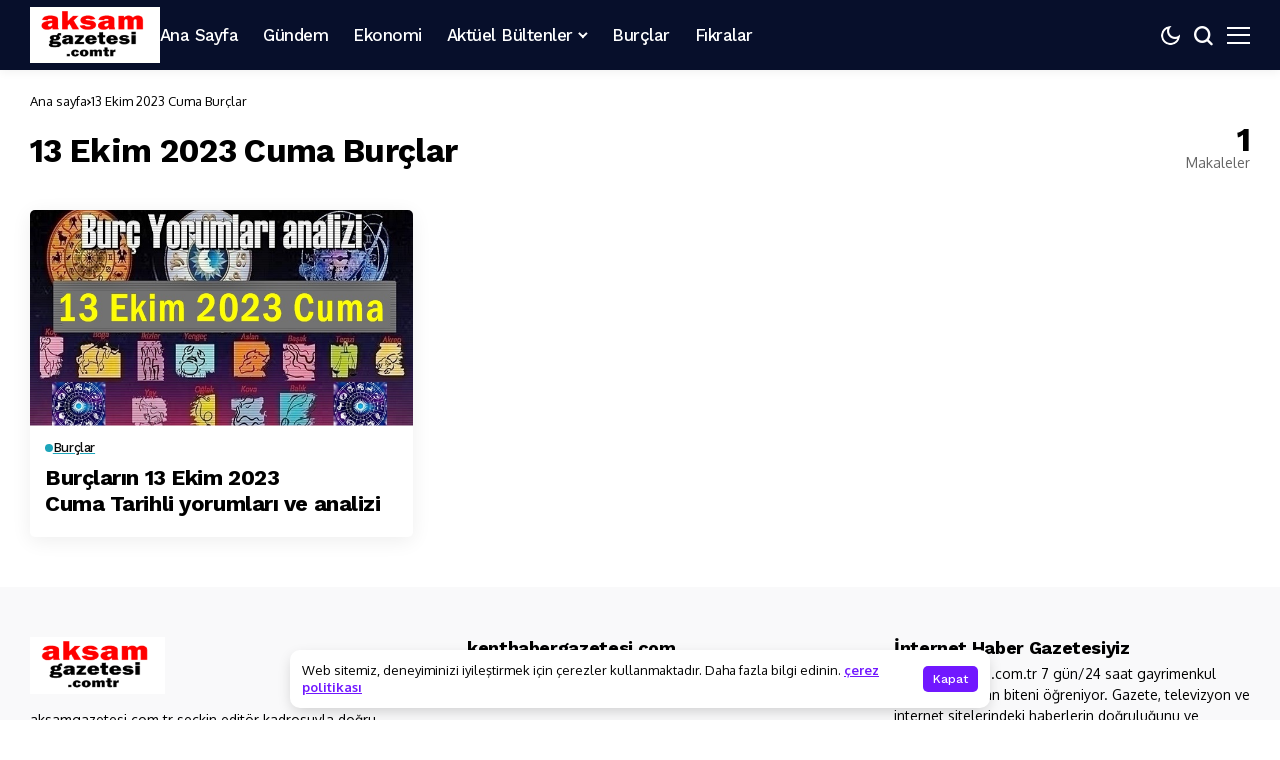

--- FILE ---
content_type: text/html; charset=utf-8
request_url: https://www.google.com/recaptcha/api2/aframe
body_size: 269
content:
<!DOCTYPE HTML><html><head><meta http-equiv="content-type" content="text/html; charset=UTF-8"></head><body><script nonce="AzPzXwEUJScnJDnvcI9RQA">/** Anti-fraud and anti-abuse applications only. See google.com/recaptcha */ try{var clients={'sodar':'https://pagead2.googlesyndication.com/pagead/sodar?'};window.addEventListener("message",function(a){try{if(a.source===window.parent){var b=JSON.parse(a.data);var c=clients[b['id']];if(c){var d=document.createElement('img');d.src=c+b['params']+'&rc='+(localStorage.getItem("rc::a")?sessionStorage.getItem("rc::b"):"");window.document.body.appendChild(d);sessionStorage.setItem("rc::e",parseInt(sessionStorage.getItem("rc::e")||0)+1);localStorage.setItem("rc::h",'1769786373788');}}}catch(b){}});window.parent.postMessage("_grecaptcha_ready", "*");}catch(b){}</script></body></html>

--- FILE ---
content_type: text/css
request_url: https://aksamgazetesi.com.tr/wp-content/uploads/elementor/css/post-12625.css?ver=1769721396
body_size: 1232
content:
.elementor-12625 .elementor-element.elementor-element-40b2048e{--display:flex;--flex-direction:row;--container-widget-width:initial;--container-widget-height:100%;--container-widget-flex-grow:1;--container-widget-align-self:stretch;--flex-wrap-mobile:wrap;--gap:0px 0px;--row-gap:0px;--column-gap:0px;--padding-top:40px;--padding-bottom:40px;--padding-left:20px;--padding-right:20px;}.elementor-12625 .elementor-element.elementor-element-40b2048e:not(.elementor-motion-effects-element-type-background), .elementor-12625 .elementor-element.elementor-element-40b2048e > .elementor-motion-effects-container > .elementor-motion-effects-layer{background-color:#F9F9FA;}.options_dark_skin .elementor-12625 .elementor-element.elementor-element-40b2048e{background-color:#020D34;}.elementor-12625 .elementor-element.elementor-element-4e58d07c{--display:flex;--flex-direction:column;--container-widget-width:100%;--container-widget-height:initial;--container-widget-flex-grow:0;--container-widget-align-self:initial;--flex-wrap-mobile:wrap;--gap:0px 0px;--row-gap:0px;--column-gap:0px;--padding-top:10px;--padding-bottom:10px;--padding-left:0px;--padding-right:50px;}.elementor-12625 .elementor-element.elementor-element-6ee57dde .logo_small_wrapper_table{--jl-logo-width:135px;justify-content:left;}.elementor-12625 .elementor-element.elementor-element-5b10a10a > .elementor-widget-container{margin:15px 0px 0px 0px;}.elementor-12625 .elementor-element.elementor-element-5b10a10a{text-align:left;}.elementor-12625 .elementor-element.elementor-element-45d68ec4 > .elementor-widget-container{margin:30px 0px 0px 0px;}.elementor-12625 .elementor-element.elementor-element-45d68ec4{--jl-icob-size:35px;--jl-scols-gap:6px;--jl-srows-gap:6px;--jl-shi-size:13px;--jl-social-radius:10px;}.elementor-12625 .elementor-element.elementor-element-33e0ce21{--display:flex;--flex-direction:column;--container-widget-width:100%;--container-widget-height:initial;--container-widget-flex-grow:0;--container-widget-align-self:initial;--flex-wrap-mobile:wrap;}.elementor-12625 .elementor-element.elementor-element-1e413e54 .jlcus_sec_title{--sect-t-algin:left;--sect-line-space:0px;--sect-t-size:18px;--sect-t-color:#000;}.elementor-12625 .elementor-element.elementor-element-1e413e54 .jlcus_sec_title .jl_sct_bt{top:0px;}.options_dark_skin .elementor-12625 .elementor-element.elementor-element-1e413e54 .jlcus_sec_title{--sect-t-color:#fff;}.elementor-12625 .elementor-element.elementor-element-4efdc35c .jlcm-main-jl_menu_list.widget_nav_menu ul li a, .elementor-12625 .elementor-element.elementor-element-4efdc35c .jlcm-main-jl_menu_inline.widget_nav_menu ul li a{font-size:14px;}.elementor-12625 .elementor-element.elementor-element-4efdc35c .jl_jinm li a:hover{text-decoration:underline !important;text-decoration-color:currentColor;}.elementor-12625 .elementor-element.elementor-element-4efdc35c .jlcm-main-jl_menu_list.widget_nav_menu ul{grid-template-columns:repeat(2,minmax(0,1fr)) !important;display:grid !important;padding:0px;grid-column-gap:7px !important;grid-row-gap:7px !important;}.elementor-12625 .elementor-element.elementor-element-4efdc35c .jlcm-main-jl_menu_list.widget_nav_menu ul li{list-style:none;}.elementor-12625 .elementor-element.elementor-element-4efdc35c{--jl-m-divider:#00000030;}.options_dark_skin .elementor-12625 .elementor-element.elementor-element-4efdc35c{--jl-m-divider:#FFFFFF30;}.elementor-12625 .elementor-element.elementor-element-51270988{--display:flex;--flex-direction:column;--container-widget-width:100%;--container-widget-height:initial;--container-widget-flex-grow:0;--container-widget-align-self:initial;--flex-wrap-mobile:wrap;--gap:10px 10px;--row-gap:10px;--column-gap:10px;--padding-top:10px;--padding-bottom:10px;--padding-left:10px;--padding-right:0px;}.elementor-12625 .elementor-element.elementor-element-4ec4f68b .jlcus_sec_title{--sect-t-algin:left;--sect-line-space:0px;--sect-t-size:18px;--sect-t-color:#000;}.elementor-12625 .elementor-element.elementor-element-4ec4f68b .jlcus_sec_title .jl_sct_bt{top:0px;}.options_dark_skin .elementor-12625 .elementor-element.elementor-element-4ec4f68b .jlcus_sec_title{--sect-t-color:#fff;}.elementor-12625 .elementor-element.elementor-element-56bb42ba > .elementor-widget-container{margin:5px 0px 0px 0px;}.elementor-12625 .elementor-element.elementor-element-56bb42ba{text-align:left;}.elementor-12625 .elementor-element.elementor-element-15c416a0{--display:flex;--flex-direction:row;--container-widget-width:calc( ( 1 - var( --container-widget-flex-grow ) ) * 100% );--container-widget-height:100%;--container-widget-flex-grow:1;--container-widget-align-self:stretch;--flex-wrap-mobile:wrap;--align-items:center;--gap:0px 0px;--row-gap:0px;--column-gap:0px;border-style:solid;--border-style:solid;border-width:1px 0px 0px 0px;--border-top-width:1px;--border-right-width:0px;--border-bottom-width:0px;--border-left-width:0px;border-color:#88888826;--border-color:#88888826;}.elementor-12625 .elementor-element.elementor-element-15c416a0:not(.elementor-motion-effects-element-type-background), .elementor-12625 .elementor-element.elementor-element-15c416a0 > .elementor-motion-effects-container > .elementor-motion-effects-layer{background-color:#F9F9FA;}.options_dark_skin .elementor-12625 .elementor-element.elementor-element-15c416a0{background-color:#020D34;}.elementor-12625 .elementor-element.elementor-element-595b8c17{--display:flex;--flex-direction:column;--container-widget-width:100%;--container-widget-height:initial;--container-widget-flex-grow:0;--container-widget-align-self:initial;--flex-wrap-mobile:wrap;}.elementor-12625 .elementor-element.elementor-element-45661f02{text-align:left;}.elementor-12625 .elementor-element.elementor-element-31992a2f{--display:flex;--flex-direction:column;--container-widget-width:100%;--container-widget-height:initial;--container-widget-flex-grow:0;--container-widget-align-self:initial;--flex-wrap-mobile:wrap;}.elementor-12625 .elementor-element.elementor-element-149666e9 .jl_jinm{justify-content:flex-end;}.elementor-12625 .elementor-element.elementor-element-149666e9 .jlcm-main-jl_menu_list.widget_nav_menu ul li a, .elementor-12625 .elementor-element.elementor-element-149666e9 .jlcm-main-jl_menu_inline.widget_nav_menu ul li a{font-size:14px;}.elementor-12625 .elementor-element.elementor-element-149666e9 .jl_jinm li a:hover{text-decoration:underline !important;text-decoration-color:currentColor;}.elementor-12625 .elementor-element.elementor-element-149666e9 .jl_jinm li a:after{content:"";width:1.5px;height:0.6em;background:var(--jl-m-divider);margin-left:var(--jl-min-gap);display:inline-flex;}.elementor-12625 .elementor-element.elementor-element-149666e9 .jlcm-main-jl_menu_inline.widget_nav_menu ul{--jl-min-gap:10px;gap:0px var(--jl-min-gap) !important;display:flex !important;padding:0px;flex-direction:row !important;flex-wrap:wrap;margin-top:0px !important;}.elementor-12625 .elementor-element.elementor-element-149666e9 .jlcm-main-jl_menu_inline.widget_nav_menu ul li{list-style:none;}.elementor-12625 .elementor-element.elementor-element-149666e9{--jl-m-divider:#00000030;}.options_dark_skin .elementor-12625 .elementor-element.elementor-element-149666e9{--jl-m-divider:#FFFFFF30;}@media(max-width:1024px){.elementor-12625 .elementor-element.elementor-element-40b2048e{--flex-wrap:wrap;}.elementor-12625 .elementor-element.elementor-element-45d68ec4 > .elementor-widget-container{margin:17px 0px 0px 0px;}.elementor-12625 .elementor-element.elementor-element-51270988{--margin-top:20px;--margin-bottom:0px;--margin-left:0px;--margin-right:0px;}.elementor-12625 .elementor-element.elementor-element-15c416a0{--flex-direction:column;--container-widget-width:100%;--container-widget-height:initial;--container-widget-flex-grow:0;--container-widget-align-self:initial;--flex-wrap-mobile:wrap;--justify-content:center;}.elementor-12625 .elementor-element.elementor-element-595b8c17{--padding-top:0px;--padding-bottom:0px;--padding-left:0px;--padding-right:0px;}.elementor-12625 .elementor-element.elementor-element-45661f02{text-align:center;}.elementor-12625 .elementor-element.elementor-element-31992a2f{--padding-top:0px;--padding-bottom:0px;--padding-left:0px;--padding-right:0px;}.elementor-12625 .elementor-element.elementor-element-149666e9 .jl_jinm{justify-content:center;}}@media(max-width:767px){.elementor-12625 .elementor-element.elementor-element-45d68ec4 > .elementor-widget-container{margin:10px 0px 0px 0px;}.elementor-12625 .elementor-element.elementor-element-33e0ce21{--margin-top:20px;--margin-bottom:0px;--margin-left:0px;--margin-right:0px;}}@media(min-width:768px){.elementor-12625 .elementor-element.elementor-element-40b2048e{--content-width:1220px;}.elementor-12625 .elementor-element.elementor-element-4e58d07c{--width:35%;}.elementor-12625 .elementor-element.elementor-element-33e0ce21{--width:35%;}.elementor-12625 .elementor-element.elementor-element-51270988{--width:30%;}.elementor-12625 .elementor-element.elementor-element-595b8c17{--width:50%;}.elementor-12625 .elementor-element.elementor-element-31992a2f{--width:50%;}}@media(max-width:1024px) and (min-width:768px){.elementor-12625 .elementor-element.elementor-element-4e58d07c{--width:50%;}.elementor-12625 .elementor-element.elementor-element-33e0ce21{--width:50%;}.elementor-12625 .elementor-element.elementor-element-51270988{--width:100%;}.elementor-12625 .elementor-element.elementor-element-595b8c17{--width:100%;}.elementor-12625 .elementor-element.elementor-element-31992a2f{--width:100%;}}

--- FILE ---
content_type: text/css
request_url: https://aksamgazetesi.com.tr/wp-content/uploads/elementor/css/post-12224.css?ver=1769724273
body_size: 527
content:
.elementor-12224 .elementor-element.elementor-element-21e1ec9{--display:flex;--flex-direction:column;--container-widget-width:100%;--container-widget-height:initial;--container-widget-flex-grow:0;--container-widget-align-self:initial;--flex-wrap-mobile:wrap;--gap:0px 0px;--row-gap:0px;--column-gap:0px;--border-radius:5px 5px 5px 5px;--padding-top:20px;--padding-bottom:20px;--padding-left:20px;--padding-right:20px;}.elementor-12224 .elementor-element.elementor-element-21e1ec9:not(.elementor-motion-effects-element-type-background), .elementor-12224 .elementor-element.elementor-element-21e1ec9 > .elementor-motion-effects-container > .elementor-motion-effects-layer{background-color:#021455;}.elementor-widget-icon.elementor-view-stacked .elementor-icon{background-color:var( --e-global-color-primary );}.elementor-widget-icon.elementor-view-framed .elementor-icon, .elementor-widget-icon.elementor-view-default .elementor-icon{color:var( --e-global-color-primary );border-color:var( --e-global-color-primary );}.elementor-widget-icon.elementor-view-framed .elementor-icon, .elementor-widget-icon.elementor-view-default .elementor-icon svg{fill:var( --e-global-color-primary );}.elementor-12224 .elementor-element.elementor-element-b5e6b29 .elementor-icon-wrapper{text-align:center;}.elementor-12224 .elementor-element.elementor-element-b5e6b29.elementor-view-stacked .elementor-icon{background-color:#FFFFFF;}.elementor-12224 .elementor-element.elementor-element-b5e6b29.elementor-view-framed .elementor-icon, .elementor-12224 .elementor-element.elementor-element-b5e6b29.elementor-view-default .elementor-icon{color:#FFFFFF;border-color:#FFFFFF;}.elementor-12224 .elementor-element.elementor-element-b5e6b29.elementor-view-framed .elementor-icon, .elementor-12224 .elementor-element.elementor-element-b5e6b29.elementor-view-default .elementor-icon svg{fill:#FFFFFF;}.elementor-12224 .elementor-element.elementor-element-b5e6b29 .elementor-icon{font-size:25px;}.elementor-12224 .elementor-element.elementor-element-b5e6b29 .elementor-icon svg{height:25px;}.options_dark_skin .elementor-12224 .elementor-element.elementor-element-b5e6b29.elementor-view-stacked .elementor-icon{background-color:#ffffff;}.options_dark_skin .elementor-12224 .elementor-element.elementor-element-b5e6b29.elementor-view-framed .elementor-icon, .options_dark_skin .elementor-12224 .elementor-element.elementor-element-b5e6b29.elementor-view-default .elementor-icon{color:#ffffff;border-color:#ffffff;}.options_dark_skin .elementor-12224 .elementor-element.elementor-element-b5e6b29.elementor-view-framed .elementor-icon, .options_dark_skin .elementor-12224 .elementor-element.elementor-element-b5e6b29.elementor-view-default .elementor-icon svg{fill:#ffffff;}.elementor-12224 .elementor-element.elementor-element-c0b8ea8 > .elementor-widget-container{margin:5px 0px 0px 0px;}.elementor-12224 .elementor-element.elementor-element-c0b8ea8{text-align:center;--jl-ct-color:#FFFFFF;}.elementor-12224 .elementor-element.elementor-element-c0b8ea8 .jlc-ctw > *{font-size:18px;}.elementor-12224 .elementor-element.elementor-element-5ff43db > .elementor-widget-container{margin:05px 0px 0px 0px;}.elementor-12224 .elementor-element.elementor-element-5ff43db{text-align:center;--jl-ct-color:#C6C6C6;}.elementor-12224 .elementor-element.elementor-element-5ff43db .jlc-ctw > *{line-height:1.3em;}